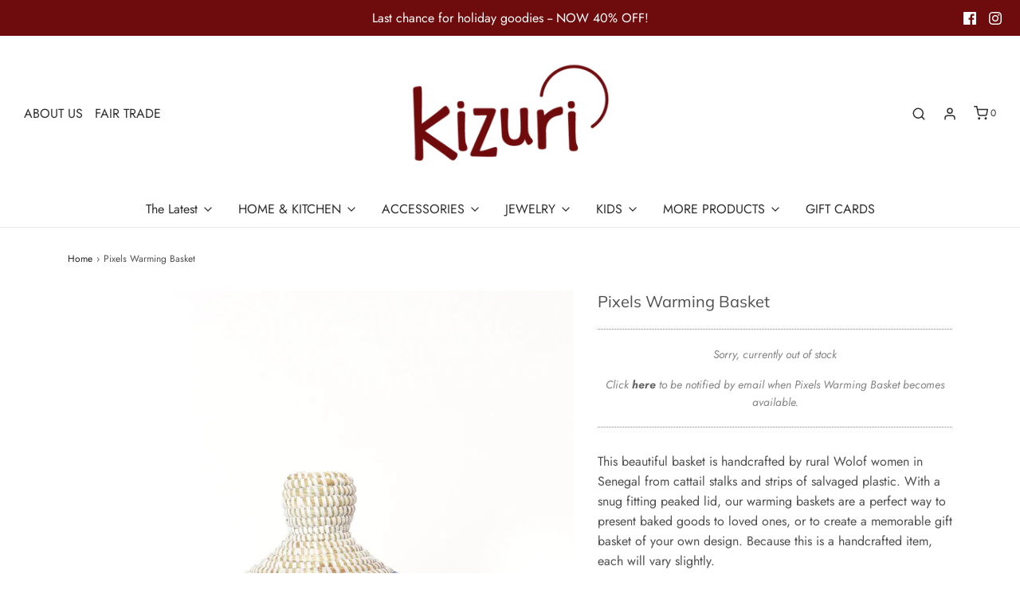

--- FILE ---
content_type: text/css
request_url: https://shopkizuri.com/cdn/shop/t/4/assets/custom.css?v=60929843993882887651600390765
body_size: -780
content:
/*# sourceMappingURL=/cdn/shop/t/4/assets/custom.css.map?v=60929843993882887651600390765 */
